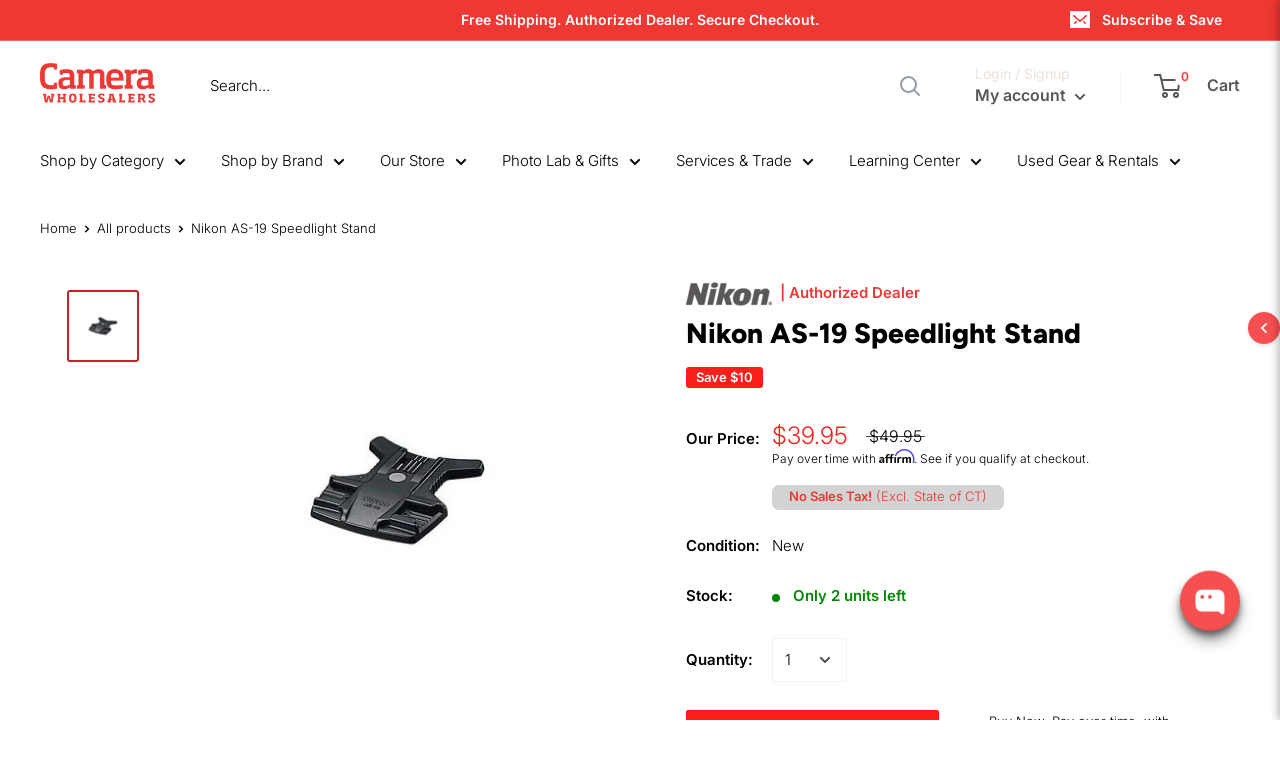

--- FILE ---
content_type: application/x-javascript; charset=utf-8
request_url: https://guarantee-cdn.com/Web/Seal/AltSealInfo.aspx?Info=1&PR=&CBF=bs_R.AltSeal&Elem=_GUARANTEE_SealSpan&SN=buysafeseal_1&HASH=Qmz4cGYP4INBPzst1HF57dYJ1hTgrty6suLUeHg1Wx9aZBZ6pc915sGpSxjtMqmy18bUDUfW1BuRMnyiv2B2yQ%3d%3d&S=Large&T=M&MSPHASH=&fpc=&DP=br%3DChrome%3Bvr%3D131.0.0.0%3Bos%3DLinux%3Bsno%3Da&I=&TS=ef8g8ece3e
body_size: 500
content:
bs_R.AltSeal("_GUARANTEE_SealSpan","buysafeseal_1","Qmz4cGYP4INBPzst1HF57dYJ1hTgrty6suLUeHg1Wx9aZBZ6pc915sGpSxjtMqmy18bUDUfW1BuRMnyiv2B2yQ%3d%3d","","Large","M","<filename></filename><bsuid>51fe4d29-9c47-4ef3-94d4-6b592edc2cc0_78</bsuid><Rollover>DoesNotApply</Rollover><Type>AttentionRequired</Type><Persist>False</Persist><Affiliate>False</Affiliate><Free>False</Free><SealResponse PersistantSealOn=\"False\" RolloverName=\"\" SetName=\"\" DisplayFlag=\"-1\" SealType=\"AttentionRequired\" UniqueId=\"51fe4d29-9c47-4ef3-94d4-6b592edc2cc0_78\" RolloverType=\"DoesNotApply\" ShowSeal=\"True\" SealLocation=\"\" MarketplaceUserHash=\"\" IsFreeBond=\"False\" IsAffiliateOnly=\"False\" />");

--- FILE ---
content_type: application/javascript
request_url: https://www.shopperapproved.com/widgets/testimonial/3.0/31389.js
body_size: 10392
content:

var sa_widget_overall = '4.5';
var sa_widget_overallcount = '1368';
var dark_logo = 'https://www.shopperapproved.com/widgets/images/widgetfooter-darklogo-eng.png';
var darknarrow_logo = 'https://www.shopperapproved.com/widgets/images/widgetfooter-darknarrow-eng.png';
var white_logo = 'https://www.shopperapproved.com/widgets/images/widgetfooter-whitelogo-eng.png';
var whitenarrow_logo = 'https://www.shopperapproved.com/widgets/images/widgetfooter-whitenarrow-eng.png';
var colorized_logo = 'https://www.shopperapproved.com/widgets/images/widgetfooter-darklogo-eng-colorized.png';

//Cached 2026-01-16 06:54:40

sa_id = '31389';
sa_widget_contents = [{"name":"<span class=\"sa_displayname\">Kim B.<\/span><span class=\"sa_location\">- <span class=\"sa_stateprov\">CT<\/span>, <span class=\"sa_country\">CT<\/span><\/span>","date":"15 Jan 2026","stars":"5.0","link":"https:\/\/www.shopperapproved.com\/reviews\/camerawholesalers.com?reviewid=212873045","comments":"    My order was cancelled without any contact or explanation!\n    "},{"name":"<span class=\"sa_displayname\">Cynthia O.<\/span><span class=\"sa_location\">- <span class=\"sa_stateprov\">CA<\/span>, <span class=\"sa_country\">CA<\/span><\/span>","date":"14 Jan 2026","stars":"5.0","link":"https:\/\/www.shopperapproved.com\/reviews\/camerawholesalers.com?reviewid=213262503","comments":"    Happy the item is available.. thank you  glad I found your business. thank you\n    "},{"name":"<span class=\"sa_displayname\">Linda F.<\/span><span class=\"sa_location\">- <span class=\"sa_stateprov\">NY<\/span>, <span class=\"sa_country\">NY<\/span><\/span>","date":"14 Jan 2026","stars":"4.0","link":"https:\/\/www.shopperapproved.com\/reviews\/camerawholesalers.com?reviewid=213232956","comments":"    Found what I wanted in minutes!\n    "},{"name":"<span class=\"sa_displayname\">Miklos A.<\/span><span class=\"sa_location\">- <span class=\"sa_stateprov\">VA<\/span>, <span class=\"sa_country\">VA<\/span><\/span>","date":"12 Jan 2026","stars":"5.0","link":"https:\/\/www.shopperapproved.com\/reviews\/camerawholesalers.com?reviewid=213139656","comments":"    simple to order\n    "},{"name":"<span class=\"sa_displayname\">Jon M.<\/span><span class=\"sa_location\">- <span class=\"sa_stateprov\">PA<\/span>, <span class=\"sa_country\">PA<\/span><\/span>","date":"12 Jan 2026","stars":"5.0","link":"https:\/\/www.shopperapproved.com\/reviews\/camerawholesalers.com?reviewid=213138866","comments":"    Easy ordering\n    "},{"name":"<span class=\"sa_displayname\">Al M.<\/span><span class=\"sa_location\">- <span class=\"sa_stateprov\">IN<\/span>, <span class=\"sa_country\">IN<\/span><\/span>","date":"12 Jan 2026","stars":"5.0","link":"https:\/\/www.shopperapproved.com\/reviews\/camerawholesalers.com?reviewid=213127883","comments":"    went well\n    "},{"name":"<span class=\"sa_displayname\">Bernard S.<\/span><span class=\"sa_location\">- <span class=\"sa_stateprov\">FL<\/span>, <span class=\"sa_country\">FL<\/span><\/span>","date":"12 Jan 2026","stars":"5.0","link":"https:\/\/www.shopperapproved.com\/reviews\/camerawholesalers.com?reviewid=212540998","comments":"    On line experience was smooth and professional. Original price quote was<br>always shown as the purchase was completed. No games, no add on's. Very nice.<br>My package arrived fully wrapped in shipping tape, there was no way water,etc. was getting in.<br>My Nikon is new, in the original box with all accessories and just as you would expect a great camera. <br>Bottom line...Going forward, Camerawholesalers will be my \"Go To\" for my camera needs.\n    "},{"name":"<span class=\"sa_displayname\">Adriano E.<\/span><span class=\"sa_location\">- <span class=\"sa_stateprov\">WA<\/span>, <span class=\"sa_country\">United States<\/span><\/span>","date":"11 Jan 2026","stars":"5.0","link":"https:\/\/www.shopperapproved.com\/reviews\/camerawholesalers.com?reviewid=212304165","comments":"    Order came in and fit the camera perfectly. Price is fair, communication and customer service is excellent.\n    "},{"name":"<span class=\"sa_displayname\">Susan W.<\/span><span class=\"sa_location\">- <span class=\"sa_stateprov\">CA<\/span>, <span class=\"sa_country\">CA<\/span><\/span>","date":"09 Jan 2026","stars":"5.0","link":"https:\/\/www.shopperapproved.com\/reviews\/camerawholesalers.com?reviewid=212522573","comments":"    Glad to find what I needed\n    "},{"name":"<span class=\"sa_displayname\">Rick M.<\/span><span class=\"sa_location\">- <span class=\"sa_stateprov\">OH<\/span>, <span class=\"sa_country\">OH<\/span><\/span>","date":"08 Jan 2026","stars":"5.0","link":"https:\/\/www.shopperapproved.com\/reviews\/camerawholesalers.com?reviewid=212948293","comments":"    Very easy to work with.\n    "},{"name":"<span class=\"sa_displayname\">Rick M.<\/span><span class=\"sa_location\">- <span class=\"sa_stateprov\">OH<\/span>, <span class=\"sa_country\">OH<\/span><\/span>","date":"07 Jan 2026","stars":"5.0","link":"https:\/\/www.shopperapproved.com\/reviews\/camerawholesalers.com?reviewid=212891382","comments":"    Great, Fast and Easy\n    "},{"name":"<span class=\"sa_displayname\">Paula G.<\/span><span class=\"sa_location\">- <span class=\"sa_stateprov\">AL<\/span>, <span class=\"sa_country\">AL<\/span><\/span>","date":"06 Jan 2026","stars":"4.0","link":"https:\/\/www.shopperapproved.com\/reviews\/camerawholesalers.com?reviewid=212782857","comments":"    Quick and easy\n    "},{"name":"<span class=\"sa_displayname\">Edmundas G.<\/span><span class=\"sa_location\">- <span class=\"sa_stateprov\">AK<\/span>, <span class=\"sa_country\">AK<\/span><\/span>","date":"05 Jan 2026","stars":"5.0","link":"https:\/\/www.shopperapproved.com\/reviews\/camerawholesalers.com?reviewid=212725581","comments":"    Have rear products in stock\n    "},{"name":"<span class=\"sa_displayname\">Doug<\/span><span class=\"sa_location\">- <span class=\"sa_stateprov\">WI<\/span>, <span class=\"sa_country\">WI<\/span><\/span>","date":"04 Jan 2026","stars":"5.0","link":"https:\/\/www.shopperapproved.com\/reviews\/camerawholesalers.com?reviewid=212332859","comments":"    Easy process and good price on this battery and delivered sooner than estimated time.\n    "},{"name":"<span class=\"sa_displayname\">Karen E.<\/span><span class=\"sa_location\">- <span class=\"sa_stateprov\">MI<\/span>, <span class=\"sa_country\">MI<\/span><\/span>","date":"02 Jan 2026","stars":"5.0","link":"https:\/\/www.shopperapproved.com\/reviews\/camerawholesalers.com?reviewid=212206926","comments":"    Best Christmas gift. Thank you very much.\n    "},{"name":"<span class=\"sa_displayname\">Tyson T.<\/span><span class=\"sa_location\">- <span class=\"sa_stateprov\">SC<\/span>, <span class=\"sa_country\">SC<\/span><\/span>","date":"02 Jan 2026","stars":"5.0","link":"https:\/\/www.shopperapproved.com\/reviews\/camerawholesalers.com?reviewid=212588513","comments":"    Easy and quick\n    "},{"name":"<span class=\"sa_displayname\">Georgette A.<\/span><span class=\"sa_location\">- <span class=\"sa_stateprov\">TN<\/span>, <span class=\"sa_country\">TN<\/span><\/span>","date":"01 Jan 2026","stars":"5.0","link":"https:\/\/www.shopperapproved.com\/reviews\/camerawholesalers.com?reviewid=212572036","comments":"    Had official Canon batteries! Let\u2019s see what they send?\n    "},{"name":"<span class=\"sa_displayname\">guest#087d N.<\/span><span class=\"sa_location\">- <span class=\"sa_stateprov\">IL<\/span>, <span class=\"sa_country\">USA<\/span><\/span>","date":"31 Dec 2025","stars":"5.0","link":"https:\/\/www.shopperapproved.com\/reviews\/camerawholesalers.com?reviewid=212182616","comments":"    Easy order, best price and on time delivery on my OM teleconverter.\n    "},{"name":"<span class=\"sa_displayname\">John F.<\/span><span class=\"sa_location\">- <span class=\"sa_stateprov\">TX<\/span>, <span class=\"sa_country\">TX<\/span><\/span>","date":"31 Dec 2025","stars":"5.0","link":"https:\/\/www.shopperapproved.com\/reviews\/camerawholesalers.com?reviewid=212134772","comments":"    Good experience\n    "},{"name":"<span class=\"sa_displayname\">Karen E.<\/span><span class=\"sa_location\">- <span class=\"sa_stateprov\">MI<\/span>, <span class=\"sa_country\">MI<\/span><\/span>","date":"30 Dec 2025","stars":"5.0","link":"https:\/\/www.shopperapproved.com\/reviews\/camerawholesalers.com?reviewid=212474091","comments":"    Thank you for your service.\n    "},{"name":"<span class=\"sa_displayname\">Marian S.<\/span><span class=\"sa_location\">- <span class=\"sa_stateprov\">TX<\/span>, <span class=\"sa_country\">TX<\/span><\/span>","date":"27 Dec 2025","stars":"5.0","link":"https:\/\/www.shopperapproved.com\/reviews\/camerawholesalers.com?reviewid=212323040","comments":"    Easy to order.  Haven\u2019t received order yet so can\u2019t comment on that yet.\n    "},{"name":"<span class=\"sa_displayname\">Lesllie R.<\/span><span class=\"sa_location\">- <span class=\"sa_stateprov\">WA<\/span>, <span class=\"sa_country\">WA<\/span><\/span>","date":"27 Dec 2025","stars":"5.0","link":"https:\/\/www.shopperapproved.com\/reviews\/camerawholesalers.com?reviewid=211946660","comments":"    Great packaging and awesome camera\n    "},{"name":"<span class=\"sa_displayname\">Briten M.<\/span><span class=\"sa_location\">- <span class=\"sa_stateprov\">OK<\/span>, <span class=\"sa_country\">OK<\/span><\/span>","date":"26 Dec 2025","stars":"5.0","link":"https:\/\/www.shopperapproved.com\/reviews\/camerawholesalers.com?reviewid=212262507","comments":"    So far, couldn't be easier.\n    "},{"name":"<span class=\"sa_displayname\">Bill G.<\/span><span class=\"sa_location\">- <span class=\"sa_stateprov\">NM<\/span>, <span class=\"sa_country\">United States<\/span><\/span>","date":"25 Dec 2025","stars":"5.0","link":"https:\/\/www.shopperapproved.com\/reviews\/camerawholesalers.com?reviewid=211587080","comments":"    Kinda expensive, but it is an extremely hard to find, discontinued item.  Works as its intended to.\n    "},{"name":"<span class=\"sa_displayname\">Harold D.<\/span><span class=\"sa_location\">- <span class=\"sa_stateprov\">VA<\/span>, <span class=\"sa_country\">VA<\/span><\/span>","date":"24 Dec 2025","stars":"5.0","link":"https:\/\/www.shopperapproved.com\/reviews\/camerawholesalers.com?reviewid=211791803","comments":"    Easy to order and a good price point.\n    "},{"name":"<span class=\"sa_displayname\">Marie S.<\/span><span class=\"sa_location\">- <span class=\"sa_stateprov\">SD<\/span>, <span class=\"sa_country\">SD<\/span><\/span>","date":"24 Dec 2025","stars":"5.0","link":"https:\/\/www.shopperapproved.com\/reviews\/camerawholesalers.com?reviewid=211772089","comments":"    A+++\n    "},{"name":"<span class=\"sa_displayname\">Diana G.<\/span><span class=\"sa_location\">- <span class=\"sa_stateprov\">TX<\/span>, <span class=\"sa_country\">TX<\/span><\/span>","date":"24 Dec 2025","stars":"5.0","link":"https:\/\/www.shopperapproved.com\/reviews\/camerawholesalers.com?reviewid=211719395","comments":"    glad it was an actual nikon product and not one that would work with camera. <br>And it was rechargeable. <br>Thank you\n    "},{"name":"<span class=\"sa_displayname\">h H.<\/span><span class=\"sa_location\">- <span class=\"sa_stateprov\">CA<\/span>, <span class=\"sa_country\">US<\/span><\/span>","date":"23 Dec 2025","stars":"5.0","link":"https:\/\/www.shopperapproved.com\/reviews\/camerawholesalers.com?reviewid=211732002","comments":"    Really well packaged\n    "},{"name":"<span class=\"sa_displayname\">Johnny E.<\/span><span class=\"sa_location\">- <span class=\"sa_stateprov\">NY<\/span>, <span class=\"sa_country\">NY<\/span><\/span>","date":"23 Dec 2025","stars":"5.0","link":"https:\/\/www.shopperapproved.com\/reviews\/camerawholesalers.com?reviewid=211707849","comments":"    Overall I was very satisfied with the service from beginning to end.\n    "},{"name":"<span class=\"sa_displayname\">BRETT A.<\/span><span class=\"sa_location\">- <span class=\"sa_stateprov\">PA<\/span>, <span class=\"sa_country\">PA<\/span><\/span>","date":"23 Dec 2025","stars":"5.0","link":"https:\/\/www.shopperapproved.com\/reviews\/camerawholesalers.com?reviewid=211455819","comments":"    Thank you\n    "},{"name":"<span class=\"sa_displayname\">Michael R.<\/span><span class=\"sa_location\">- <span class=\"sa_stateprov\">NV<\/span>, <span class=\"sa_country\">NV<\/span><\/span>","date":"22 Dec 2025","stars":"4.0","link":"https:\/\/www.shopperapproved.com\/reviews\/camerawholesalers.com?reviewid=212129715","comments":"    Simple site navigating, intriguing products, easy-peezy!\n    "},{"name":"<span class=\"sa_displayname\">Ron S.<\/span><span class=\"sa_location\">- <span class=\"sa_stateprov\">CT<\/span>, <span class=\"sa_country\">CT<\/span><\/span>","date":"22 Dec 2025","stars":"5.0","link":"https:\/\/www.shopperapproved.com\/reviews\/camerawholesalers.com?reviewid=212129073","comments":"    OK so far\n    "},{"name":"<span class=\"sa_displayname\">Mary C.<\/span><span class=\"sa_location\">- <span class=\"sa_stateprov\">TX<\/span>, <span class=\"sa_country\">TX<\/span><\/span>","date":"21 Dec 2025","stars":"5.0","link":"https:\/\/www.shopperapproved.com\/reviews\/camerawholesalers.com?reviewid=212067125","comments":"    Fast and easy, with good prices.\n    "},{"name":"<span class=\"sa_displayname\">Robert L.<\/span><span class=\"sa_location\">- <span class=\"sa_stateprov\">MN<\/span>, <span class=\"sa_country\">MN<\/span><\/span>","date":"20 Dec 2025","stars":"5.0","link":"https:\/\/www.shopperapproved.com\/reviews\/camerawholesalers.com?reviewid=211557878","comments":"    Great service. Fast shipping.\n    "},{"name":"<span class=\"sa_displayname\">Gregory S.<\/span><span class=\"sa_location\">- <span class=\"sa_stateprov\">OH<\/span>, <span class=\"sa_country\">OH<\/span><\/span>","date":"20 Dec 2025","stars":"5.0","link":"https:\/\/www.shopperapproved.com\/reviews\/camerawholesalers.com?reviewid=211491179","comments":"    overall great experiance\n    "},{"name":"<span class=\"sa_displayname\">Harry P.<\/span><span class=\"sa_location\">- <span class=\"sa_stateprov\">PA<\/span>, <span class=\"sa_country\">PA<\/span><\/span>","date":"19 Dec 2025","stars":"5.0","link":"https:\/\/www.shopperapproved.com\/reviews\/camerawholesalers.com?reviewid=211977660","comments":"    Easy website to use!\n    "},{"name":"<span class=\"sa_displayname\">Alan S.<\/span><span class=\"sa_location\">- <span class=\"sa_stateprov\">CA<\/span>, <span class=\"sa_country\">CA<\/span><\/span>","date":"19 Dec 2025","stars":"5.0","link":"https:\/\/www.shopperapproved.com\/reviews\/camerawholesalers.com?reviewid=211976613","comments":"    Hard to find item. Love it!\n    "},{"name":"<span class=\"sa_displayname\">Michael D.<\/span><span class=\"sa_location\">- <span class=\"sa_stateprov\">FL<\/span>, <span class=\"sa_country\">US<\/span><\/span>","date":"19 Dec 2025","stars":"5.0","link":"https:\/\/www.shopperapproved.com\/reviews\/camerawholesalers.com?reviewid=211489823","comments":"    Great customer service. I searched all over my local area and was unable to find this specific camera. Luckily, I called here and they had 1 in stock. I purched the camera and recieved the product within the same week. Thank you!\n    "},{"name":"<span class=\"sa_displayname\">Ron D.<\/span><span class=\"sa_location\">- <span class=\"sa_stateprov\">NC<\/span>, <span class=\"sa_country\">NC<\/span><\/span>","date":"18 Dec 2025","stars":"5.0","link":"https:\/\/www.shopperapproved.com\/reviews\/camerawholesalers.com?reviewid=211445533","comments":"    Christmas present. Haven't opened the package yet\n    "},{"name":"<span class=\"sa_displayname\">Mark S.<\/span><span class=\"sa_location\">- <span class=\"sa_stateprov\">WA<\/span>, <span class=\"sa_country\">WA<\/span><\/span>","date":"17 Dec 2025","stars":"5.0","link":"https:\/\/www.shopperapproved.com\/reviews\/camerawholesalers.com?reviewid=211859909","comments":"    Fast, simple website.\n    "},{"name":"<span class=\"sa_displayname\">Holly M.<\/span><span class=\"sa_location\">- <span class=\"sa_stateprov\">IL<\/span>, <span class=\"sa_country\">IL<\/span><\/span>","date":"16 Dec 2025","stars":"4.0","link":"https:\/\/www.shopperapproved.com\/reviews\/camerawholesalers.com?reviewid=211313404","comments":"    I placed an order which provided the item would be received within 2-5 days.  It has been 5 days, and I still don't have any shipping information.  When I reached out for a status update, I did not get a response.\n    "},{"name":"<span class=\"sa_displayname\">Christine W.<\/span><span class=\"sa_location\">- <span class=\"sa_stateprov\">WI<\/span>, <span class=\"sa_country\">WI<\/span><\/span>","date":"16 Dec 2025","stars":"5.0","link":"https:\/\/www.shopperapproved.com\/reviews\/camerawholesalers.com?reviewid=211323768","comments":"    Quick check out.  Love the free shipping.\n    "},{"name":"<span class=\"sa_displayname\">A T.<\/span><span class=\"sa_location\">- <span class=\"sa_stateprov\">TX<\/span>, <span class=\"sa_country\">TX<\/span><\/span>","date":"16 Dec 2025","stars":"5.0","link":"https:\/\/www.shopperapproved.com\/reviews\/camerawholesalers.com?reviewid=211299283","comments":"    All good\n    "},{"name":"<span class=\"sa_displayname\">John S.<\/span><span class=\"sa_location\">- <span class=\"sa_stateprov\">CA<\/span>, <span class=\"sa_country\">CA<\/span><\/span>","date":"12 Dec 2025","stars":"5.0","link":"https:\/\/www.shopperapproved.com\/reviews\/camerawholesalers.com?reviewid=211083910","comments":"    Easy to navigate website and good prices\n    "},{"name":"<span class=\"sa_displayname\">Tammala F.<\/span><span class=\"sa_location\">- <span class=\"sa_stateprov\">MT<\/span>, <span class=\"sa_country\">MT<\/span><\/span>","date":"11 Dec 2025","stars":"5.0","link":"https:\/\/www.shopperapproved.com\/reviews\/camerawholesalers.com?reviewid=211007383","comments":"    After ordered, took a while to hear if order was processed, shipped or when it was going to be delivered.\n    "},{"name":"<span class=\"sa_displayname\">Leslie W.<\/span><span class=\"sa_location\">- <span class=\"sa_stateprov\">IN<\/span>, <span class=\"sa_country\">United States<\/span><\/span>","date":"11 Dec 2025","stars":"5.0","link":"https:\/\/www.shopperapproved.com\/reviews\/camerawholesalers.com?reviewid=210893376","comments":"    Thanks!\n    "},{"name":"<span class=\"sa_displayname\">Elizabeth C.<\/span><span class=\"sa_location\">- <span class=\"sa_stateprov\">CT<\/span>, <span class=\"sa_country\">CT<\/span><\/span>","date":"10 Dec 2025","stars":"5.0","link":"https:\/\/www.shopperapproved.com\/reviews\/camerawholesalers.com?reviewid=211432291","comments":"    Easy and efficient.\n    "},{"name":"<span class=\"sa_displayname\">Phyllis M.<\/span><span class=\"sa_location\">- <span class=\"sa_stateprov\">OH<\/span>, <span class=\"sa_country\">USA<\/span><\/span>","date":"10 Dec 2025","stars":"4.0","link":"https:\/\/www.shopperapproved.com\/reviews\/camerawholesalers.com?reviewid=210972022","comments":"    I was worried that I wasn't ordering the correct battery, but it was the right one, it charged fast, and the camera worked the same day.  Wonderful!  Also, it brought up all my old pictures on the camera.\n    "},{"name":"<span class=\"sa_displayname\">WILLIAM R.<\/span><span class=\"sa_location\">- <span class=\"sa_stateprov\">NY<\/span>, <span class=\"sa_country\">NY<\/span><\/span>","date":"10 Dec 2025","stars":"5.0","link":"https:\/\/www.shopperapproved.com\/reviews\/camerawholesalers.com?reviewid=210826601","comments":"    Great\n    "},{"name":"<span class=\"sa_displayname\">Ron D.<\/span><span class=\"sa_location\">- <span class=\"sa_stateprov\">NC<\/span>, <span class=\"sa_country\">NC<\/span><\/span>","date":"09 Dec 2025","stars":"5.0","link":"https:\/\/www.shopperapproved.com\/reviews\/camerawholesalers.com?reviewid=211375779","comments":"    Easy\n    "},{"name":"<span class=\"sa_displayname\">MONI Q.<\/span><span class=\"sa_location\">- <span class=\"sa_stateprov\">TN<\/span>, <span class=\"sa_country\">USA<\/span><\/span>","date":"09 Dec 2025","stars":"5.0","link":"https:\/\/www.shopperapproved.com\/reviews\/camerawholesalers.com?reviewid=210906923","comments":"    Very seamlessly process....from ordering to keeping me informed about shipping to USPS delivering \"with\" signing for the delivery. Very satisfied with the whole process.\n    "},{"name":"<span class=\"sa_displayname\">Sue K.<\/span><span class=\"sa_location\">- <span class=\"sa_stateprov\">NY<\/span>, <span class=\"sa_country\">NY<\/span><\/span>","date":"08 Dec 2025","stars":"5.0","link":"https:\/\/www.shopperapproved.com\/reviews\/camerawholesalers.com?reviewid=211265719","comments":"    Easy site\n    "},{"name":"<span class=\"sa_displayname\">Elizabeth A.<\/span><span class=\"sa_location\">- <span class=\"sa_stateprov\">NM<\/span>, <span class=\"sa_country\">NM<\/span><\/span>","date":"07 Dec 2025","stars":"5.0","link":"https:\/\/www.shopperapproved.com\/reviews\/camerawholesalers.com?reviewid=211248258","comments":"    Thank you for having this battery.\n    "},{"name":"<span class=\"sa_displayname\">Tom P.<\/span><span class=\"sa_location\">- <span class=\"sa_stateprov\">MN<\/span>, <span class=\"sa_country\">MN<\/span><\/span>","date":"05 Dec 2025","stars":"4.0","link":"https:\/\/www.shopperapproved.com\/reviews\/camerawholesalers.com?reviewid=211152299","comments":"    I was able to find a case for my camera!\n    "},{"name":"<span class=\"sa_displayname\">Robert L.<\/span><span class=\"sa_location\">- <span class=\"sa_stateprov\">NM<\/span>, <span class=\"sa_country\">NM<\/span><\/span>","date":"05 Dec 2025","stars":"5.0","link":"https:\/\/www.shopperapproved.com\/reviews\/camerawholesalers.com?reviewid=211145695","comments":"    Quick and easy\n    "},{"name":"<span class=\"sa_displayname\">Karen R.<\/span><span class=\"sa_location\">- <span class=\"sa_stateprov\">CO<\/span>, <span class=\"sa_country\">CO<\/span><\/span>","date":"05 Dec 2025","stars":"4.0","link":"https:\/\/www.shopperapproved.com\/reviews\/camerawholesalers.com?reviewid=211141090","comments":"    It was easy\n    "},{"name":"<span class=\"sa_displayname\">KA K.<\/span><span class=\"sa_location\">- <span class=\"sa_stateprov\">AZ<\/span>, <span class=\"sa_country\">AZ<\/span><\/span>","date":"05 Dec 2025","stars":"5.0","link":"https:\/\/www.shopperapproved.com\/reviews\/camerawholesalers.com?reviewid=211108471","comments":"    Easy to order.\n    "},{"name":"<span class=\"sa_displayname\">Diane M.<\/span><span class=\"sa_location\">- <span class=\"sa_stateprov\">CO<\/span>, <span class=\"sa_country\">CO<\/span><\/span>","date":"04 Dec 2025","stars":"5.0","link":"https:\/\/www.shopperapproved.com\/reviews\/camerawholesalers.com?reviewid=211064111","comments":"    Super fast and easy-to-use.\n    "},{"name":"<span class=\"sa_displayname\">Dayna T.<\/span><span class=\"sa_location\">- <span class=\"sa_stateprov\">NC<\/span>, <span class=\"sa_country\">NC<\/span><\/span>","date":"04 Dec 2025","stars":"5.0","link":"https:\/\/www.shopperapproved.com\/reviews\/camerawholesalers.com?reviewid=211049686","comments":"    Knowledgeable and helpful customer service.  Lots of clear communication through email.\n    "},{"name":"<span class=\"sa_displayname\">Melisa S.<\/span><span class=\"sa_location\">- <span class=\"sa_stateprov\">TX<\/span>, <span class=\"sa_country\">TX<\/span><\/span>","date":"03 Dec 2025","stars":"5.0","link":"https:\/\/www.shopperapproved.com\/reviews\/camerawholesalers.com?reviewid=211027318","comments":"    Good\n    "},{"name":"<span class=\"sa_displayname\">Barney W.<\/span><span class=\"sa_location\">- <span class=\"sa_stateprov\">IN<\/span>, <span class=\"sa_country\">IN<\/span><\/span>","date":"03 Dec 2025","stars":"5.0","link":"https:\/\/www.shopperapproved.com\/reviews\/camerawholesalers.com?reviewid=210995005","comments":"    Easy to navigate, easy check-out.\n    "},{"name":"<span class=\"sa_displayname\">Quirino N.<\/span><span class=\"sa_location\">- <span class=\"sa_stateprov\">AZ<\/span>, <span class=\"sa_country\">AZ<\/span><\/span>","date":"02 Dec 2025","stars":"5.0","link":"https:\/\/www.shopperapproved.com\/reviews\/camerawholesalers.com?reviewid=210928686","comments":"    just what I was looking for\n    "},{"name":"<span class=\"sa_displayname\">Theresa B.<\/span><span class=\"sa_location\">- <span class=\"sa_stateprov\">NJ<\/span>, <span class=\"sa_country\">NJ<\/span><\/span>","date":"02 Dec 2025","stars":"5.0","link":"https:\/\/www.shopperapproved.com\/reviews\/camerawholesalers.com?reviewid=210380417","comments":"    Quick and easy access to hard to find batteries! <br>Also, quick delivery smooth purchase process.\n    "},{"name":"<span class=\"sa_displayname\">Keith B.<\/span><span class=\"sa_location\">- <span class=\"sa_stateprov\">FL<\/span>, <span class=\"sa_country\">FL<\/span><\/span>","date":"02 Dec 2025","stars":"4.0","link":"https:\/\/www.shopperapproved.com\/reviews\/camerawholesalers.com?reviewid=210909076","comments":"    It was good. Affirm was listed, but not an option at checkout.\n    "},{"name":"<span class=\"sa_displayname\">Joshua B.<\/span><span class=\"sa_location\">- <span class=\"sa_stateprov\">NY<\/span>, <span class=\"sa_country\">NY<\/span><\/span>","date":"02 Dec 2025","stars":"5.0","link":"https:\/\/www.shopperapproved.com\/reviews\/camerawholesalers.com?reviewid=210903488","comments":"    Good ole reliable\n    "},{"name":"<span class=\"sa_displayname\">Anne L.<\/span><span class=\"sa_location\">- <span class=\"sa_stateprov\">FL<\/span>, <span class=\"sa_country\">FL<\/span><\/span>","date":"26 Nov 2025","stars":"5.0","link":"https:\/\/www.shopperapproved.com\/reviews\/camerawholesalers.com?reviewid=210005315","comments":"    No particular comment.\n    "},{"name":"<span class=\"sa_displayname\">Michael M.<\/span><span class=\"sa_location\">- <span class=\"sa_stateprov\">OH<\/span>, <span class=\"sa_country\">OH<\/span><\/span>","date":"26 Nov 2025","stars":"5.0","link":"https:\/\/www.shopperapproved.com\/reviews\/camerawholesalers.com?reviewid=210487094","comments":"    quick, simple\n    "},{"name":"<span class=\"sa_displayname\">Cindy M.<\/span><span class=\"sa_location\">- <span class=\"sa_stateprov\">TX<\/span>, <span class=\"sa_country\">United States<\/span><\/span>","date":"24 Nov 2025","stars":"5.0","link":"https:\/\/www.shopperapproved.com\/reviews\/camerawholesalers.com?reviewid=209868369","comments":"    Great product and price and delivery!\n    "},{"name":"<span class=\"sa_displayname\">Zack P.<\/span><span class=\"sa_location\">- <span class=\"sa_stateprov\">TX<\/span>, <span class=\"sa_country\">TX<\/span><\/span>","date":"22 Nov 2025","stars":"5.0","link":"https:\/\/www.shopperapproved.com\/reviews\/camerawholesalers.com?reviewid=210219987","comments":"    So far, so good.\n    "},{"name":"<span class=\"sa_displayname\">Marilyn S.<\/span><span class=\"sa_location\">- <span class=\"sa_stateprov\">AZ<\/span>, <span class=\"sa_country\">USA<\/span><\/span>","date":"20 Nov 2025","stars":"5.0","link":"https:\/\/www.shopperapproved.com\/reviews\/camerawholesalers.com?reviewid=209640304","comments":"    Far less confusing than all the other offers online, and for that I thank you!\n    "},{"name":"<span class=\"sa_displayname\">Cindy<\/span><span class=\"sa_location\">- <span class=\"sa_stateprov\">QC<\/span>, <span class=\"sa_country\">Canada<\/span><\/span>","date":"19 Nov 2025","stars":"5.0","link":"https:\/\/www.shopperapproved.com\/reviews\/camerawholesalers.com?reviewid=208739623","comments":"    Canon camera replacement part exactly as expected. Well wrapped, did not break through shipping. Piece was sold for a lot more than it's original price, but rarely found because the camera is discontinued. Shipping outside the US is way too expensive, but free within the US.\n    "},{"name":"<span class=\"sa_displayname\">Cynthia J.<\/span><span class=\"sa_location\">- <span class=\"sa_stateprov\">FL<\/span>, <span class=\"sa_country\">FL<\/span><\/span>","date":"19 Nov 2025","stars":"5.0","link":"https:\/\/www.shopperapproved.com\/reviews\/camerawholesalers.com?reviewid=209579311","comments":"    I needed a new battery for my camera. The battery was in stock and ordering was easy.\n    "},{"name":"<span class=\"sa_displayname\">Scott P.<\/span><span class=\"sa_location\">- <span class=\"sa_stateprov\">IA<\/span>, <span class=\"sa_country\">IA<\/span><\/span>","date":"19 Nov 2025","stars":"5.0","link":"https:\/\/www.shopperapproved.com\/reviews\/camerawholesalers.com?reviewid=210032915","comments":"    Easy and fast !\n    "},{"name":"<span class=\"sa_displayname\">Dennis B.<\/span><span class=\"sa_location\">- <span class=\"sa_stateprov\">MN<\/span>, <span class=\"sa_country\">MN<\/span><\/span>","date":"18 Nov 2025","stars":"4.0","link":"https:\/\/www.shopperapproved.com\/reviews\/camerawholesalers.com?reviewid=209456572","comments":"    I received the battery the battery was good my camera works now\n    "},{"name":"<span class=\"sa_displayname\">Allan B.<\/span><span class=\"sa_location\">- <span class=\"sa_stateprov\">MI<\/span>, <span class=\"sa_country\">MI<\/span><\/span>","date":"17 Nov 2025","stars":"5.0","link":"https:\/\/www.shopperapproved.com\/reviews\/camerawholesalers.com?reviewid=209030483","comments":"    Found the rather niche product I needed and received it within 8 days. Great service.\n    "},{"name":"<span class=\"sa_displayname\">Ruth G.<\/span><span class=\"sa_location\">- <span class=\"sa_stateprov\">WI<\/span>, <span class=\"sa_country\">WI<\/span><\/span>","date":"16 Nov 2025","stars":"5.0","link":"https:\/\/www.shopperapproved.com\/reviews\/camerawholesalers.com?reviewid=209845206","comments":"    straightforward, easy ordering, great price\n    "},{"name":"<span class=\"sa_displayname\">David H.<\/span><span class=\"sa_location\">- <span class=\"sa_stateprov\">FL<\/span>, <span class=\"sa_country\">FL<\/span><\/span>","date":"15 Nov 2025","stars":"5.0","link":"https:\/\/www.shopperapproved.com\/reviews\/camerawholesalers.com?reviewid=209338034","comments":"    Great price quick shipping\n    "},{"name":"<span class=\"sa_displayname\">David H.<\/span><span class=\"sa_location\">- <span class=\"sa_stateprov\">FL<\/span>, <span class=\"sa_country\">FL<\/span><\/span>","date":"13 Nov 2025","stars":"5.0","link":"https:\/\/www.shopperapproved.com\/reviews\/camerawholesalers.com?reviewid=209218758","comments":"    Easy ordering process\n    "},{"name":"<span class=\"sa_displayname\">David L.<\/span><span class=\"sa_location\">- <span class=\"sa_stateprov\">AZ<\/span>, <span class=\"sa_country\">AZ<\/span><\/span>","date":"11 Nov 2025","stars":"5.0","link":"https:\/\/www.shopperapproved.com\/reviews\/camerawholesalers.com?reviewid=209120358","comments":"    The original Fuji NP-45S battery was unavailable elsewhere, but Camera Wholesalers had it.  A little expensive, but worth it as far as I'm concerned.  Delivery not as fast as some others, but arrived in a reasonable amount of time.  I will keep them in mind for future purchases.\n    "},{"name":"<span class=\"sa_displayname\">Michael R.<\/span><span class=\"sa_location\">- <span class=\"sa_stateprov\">NY<\/span>, <span class=\"sa_country\">NY<\/span><\/span>","date":"11 Nov 2025","stars":"5.0","link":"https:\/\/www.shopperapproved.com\/reviews\/camerawholesalers.com?reviewid=209577817","comments":"    Fast, simple, and no BS!\n    "},{"name":"<span class=\"sa_displayname\">Jesse S.<\/span><span class=\"sa_location\">- <span class=\"sa_stateprov\">PA<\/span>, <span class=\"sa_country\">PA<\/span><\/span>","date":"11 Nov 2025","stars":"5.0","link":"https:\/\/www.shopperapproved.com\/reviews\/camerawholesalers.com?reviewid=209563834","comments":"    Excellent\n    "},{"name":"<span class=\"sa_displayname\">Jeff B.<\/span><span class=\"sa_location\">- <span class=\"sa_stateprov\">KS<\/span>, <span class=\"sa_country\">KS<\/span><\/span>","date":"10 Nov 2025","stars":"5.0","link":"https:\/\/www.shopperapproved.com\/reviews\/camerawholesalers.com?reviewid=209040610","comments":"    Fine\n    "},{"name":"<span class=\"sa_displayname\">Kris<\/span><span class=\"sa_location\">- <span class=\"sa_stateprov\">MN<\/span>, <span class=\"sa_country\">MN<\/span><\/span>","date":"10 Nov 2025","stars":"5.0","link":"https:\/\/www.shopperapproved.com\/reviews\/camerawholesalers.com?reviewid=209049995","comments":"    The batteries arrived quickly and in perfect condition.\n    "},{"name":"<span class=\"sa_displayname\">Lauren S.<\/span><span class=\"sa_location\">- <span class=\"sa_stateprov\">AZ<\/span>, <span class=\"sa_country\">AZ<\/span><\/span>","date":"09 Nov 2025","stars":"5.0","link":"https:\/\/www.shopperapproved.com\/reviews\/camerawholesalers.com?reviewid=209470218","comments":"    Best deal on a replacement authentic Canon 6D battery, easy to navigate your website, fast free shipping - so glad I found your site!\n    "},{"name":"<span class=\"sa_displayname\">Cathy<\/span><span class=\"sa_location\">- <span class=\"sa_stateprov\">NC<\/span>, <span class=\"sa_country\">NC<\/span><\/span>","date":"09 Nov 2025","stars":"5.0","link":"https:\/\/www.shopperapproved.com\/reviews\/camerawholesalers.com?reviewid=208758399","comments":"    Very easy and fast delivery! My charger was in great condition.\n    "},{"name":"<span class=\"sa_displayname\">Thomas B.<\/span><span class=\"sa_location\">- <span class=\"sa_stateprov\">GA<\/span>, <span class=\"sa_country\">GA<\/span><\/span>","date":"08 Nov 2025","stars":"5.0","link":"https:\/\/www.shopperapproved.com\/reviews\/camerawholesalers.com?reviewid=209409633","comments":"    Awesome products\n    "},{"name":"<span class=\"sa_displayname\">Niki N.<\/span><span class=\"sa_location\">- <span class=\"sa_stateprov\">CA<\/span>, <span class=\"sa_country\">CA<\/span><\/span>","date":"05 Nov 2025","stars":"5.0","link":"https:\/\/www.shopperapproved.com\/reviews\/camerawholesalers.com?reviewid=208812415","comments":"    Only site with genuine original part that I saw online.\n    "},{"name":"<span class=\"sa_displayname\">Sharon L.<\/span><span class=\"sa_location\">- <span class=\"sa_stateprov\">NC<\/span>, <span class=\"sa_country\">NC<\/span><\/span>","date":"04 Nov 2025","stars":"5.0","link":"https:\/\/www.shopperapproved.com\/reviews\/camerawholesalers.com?reviewid=209143930","comments":"    Great seamless experience.\n    "},{"name":"<span class=\"sa_displayname\">James B.<\/span><span class=\"sa_location\">- <span class=\"sa_stateprov\">CA<\/span>, <span class=\"sa_country\">USA<\/span><\/span>","date":"03 Nov 2025","stars":"4.0","link":"https:\/\/www.shopperapproved.com\/reviews\/camerawholesalers.com?reviewid=208693179","comments":"    First Order. New experience.\n    "},{"name":"<span class=\"sa_displayname\">Timon S.<\/span><span class=\"sa_location\">- <span class=\"sa_stateprov\">FL<\/span>, <span class=\"sa_country\">FL<\/span><\/span>","date":"03 Nov 2025","stars":"5.0","link":"https:\/\/www.shopperapproved.com\/reviews\/camerawholesalers.com?reviewid=208662608","comments":"    The deal seemed too good to be true but it was actually that good. The camera was shipped timely and arrived within the timeframe. Everything was as described except the shutter count. It was 9k instead of 1k but still makes it a great deal!\n    "},{"name":"<span class=\"sa_displayname\">Daniel B.<\/span><span class=\"sa_location\">- <span class=\"sa_stateprov\">VA<\/span>, <span class=\"sa_country\">VA<\/span><\/span>","date":"02 Nov 2025","stars":"5.0","link":"https:\/\/www.shopperapproved.com\/reviews\/camerawholesalers.com?reviewid=208443995","comments":"    These guys ship fast.  Outstanding!!!\n    "},{"name":"<span class=\"sa_displayname\">Michael B.<\/span><span class=\"sa_location\">- <span class=\"sa_stateprov\">CA<\/span>, <span class=\"sa_country\">CA<\/span><\/span>","date":"30 Oct 2025","stars":"5.0","link":"https:\/\/www.shopperapproved.com\/reviews\/camerawholesalers.com?reviewid=208936052","comments":"    Easy check out form.\n    "},{"name":"<span class=\"sa_displayname\">Timon S.<\/span><span class=\"sa_location\">- <span class=\"sa_stateprov\">FL<\/span>, <span class=\"sa_country\">FL<\/span><\/span>","date":"30 Oct 2025","stars":"5.0","link":"https:\/\/www.shopperapproved.com\/reviews\/camerawholesalers.com?reviewid=208917759","comments":"    The price and producs as described. Shipping as expected. Great overall experience!\n    "},{"name":"<span class=\"sa_displayname\">Lesley P.<\/span><span class=\"sa_location\">- <span class=\"sa_stateprov\">MA<\/span>, <span class=\"sa_country\">MA<\/span><\/span>","date":"30 Oct 2025","stars":"5.0","link":"https:\/\/www.shopperapproved.com\/reviews\/camerawholesalers.com?reviewid=208889451","comments":"    Great! Easy!\n    "},{"name":"<span class=\"sa_displayname\">Cathy S.<\/span><span class=\"sa_location\">- <span class=\"sa_stateprov\">UT<\/span>, <span class=\"sa_country\">UT<\/span><\/span>","date":"29 Oct 2025","stars":"5.0","link":"https:\/\/www.shopperapproved.com\/reviews\/camerawholesalers.com?reviewid=208835413","comments":"    Easy and painless\n    "},{"name":"<span class=\"sa_displayname\">Diane<\/span><span class=\"sa_location\">- <span class=\"sa_stateprov\">IN<\/span>, <span class=\"sa_country\">USA<\/span><\/span>","date":"28 Oct 2025","stars":"5.0","link":"https:\/\/www.shopperapproved.com\/reviews\/camerawholesalers.com?reviewid=208382756","comments":"    Needed quickly and it came in.\n    "},{"name":"<span class=\"sa_displayname\">Shawn<\/span><span class=\"sa_location\">- <span class=\"sa_stateprov\">FL<\/span>, <span class=\"sa_country\">USA<\/span><\/span>","date":"28 Oct 2025","stars":"5.0","link":"https:\/\/www.shopperapproved.com\/reviews\/camerawholesalers.com?reviewid=208340449","comments":"    thank you for a great product at a great price\n    "},{"name":"<span class=\"sa_displayname\">Rosanna D.<\/span><span class=\"sa_location\">- <span class=\"sa_stateprov\">PA<\/span>, <span class=\"sa_country\">PA<\/span><\/span>","date":"28 Oct 2025","stars":"5.0","link":"https:\/\/www.shopperapproved.com\/reviews\/camerawholesalers.com?reviewid=208760522","comments":"    Quick and easy...love the free shipping!\n    "},{"name":"<span class=\"sa_displayname\">Janice C.<\/span><span class=\"sa_location\">- <span class=\"sa_stateprov\">IL<\/span>, <span class=\"sa_country\">IL<\/span><\/span>","date":"27 Oct 2025","stars":"5.0","link":"https:\/\/www.shopperapproved.com\/reviews\/camerawholesalers.com?reviewid=208753122","comments":"    I am hoping this battery will arrive quickly and allow me to once again start using my Canon camera rather than my phone for pictures!  So far, so good!\n    "},{"name":"<span class=\"sa_displayname\">DEVIN B.<\/span><span class=\"sa_location\">- <span class=\"sa_stateprov\">CO<\/span>, <span class=\"sa_country\">United States<\/span><\/span>","date":"26 Oct 2025","stars":"5.0","link":"https:\/\/www.shopperapproved.com\/reviews\/camerawholesalers.com?reviewid=208120013","comments":"    Half the price I expected, and got here quick. It's perfect!\n    "}];
sa_css = '.sa_rounded .sa_review { -moz-border-radius: 10px !important; -webkit-border-radius: 10px !important; -khtml-border-radius: 10px !important; border-radius: 10px !important; } .sa_topborder .sa_review { border-width: 1px 0 0 0 !important; } .sa_noborder .sa_review { border-width: 0 !important; } .sa_bgWhite .sa_review { background-color: #ffffff; } .sa_bgBlack .sa_review { background-color: #000000; } .sa_bgBlue .sa_review { background-color: #012847; } .sa_bgGray .sa_review { background-color: #ebebeb; } .sa_bgRed .sa_review { background-color: #780001; } .sa_bgGreen .sa_review { background-color: #185a1c; } .sa_bgGold .sa_review { background-color: #b77105; } .sa_colorWhite .sa_review { color: #ffffff; } .sa_colorBlack .sa_review { color: #000000; } .sa_colorBlue .sa_review { color: #012847; } .sa_colorGray .sa_review { color: #808080; } .sa_borderWhite .sa_review { border: #ffffff solid 1px; } .sa_borderBlack .sa_review { border: #000000 solid 1px; } .sa_borderBlue .sa_review { border: #012847 solid 1px; } .sa_borderGray .sa_review { border: #ebebeb solid 1px; } .sa_displayname { font-weight: bold; padding-right: .5em; } .sa_info { width: 150px; font-size: 14px; padding: 0 12px 12px 0; overflow: hidden; } .sa_name { white-space: nowrap; overflow: hidden; text-overflow: ellipsis; } .sa_wide .sa_name { white-space: inherit; overflow: auto; text-overflow: none; } .sa_comments { background-color: inherit !important; overflow: hidden; position: relative; line-height: 1.2em; padding: 0 !important; } .sa_comments:before { background-color: inherit; bottom: 0; position: absolute; right: 0; content: \'\\2026\'; } .sa_comments:after{ content: \'\'; background-color: inherit; position: absolute; height: 100px; width: 100%; z-index: 1; } .sa_wide .sa_info { float: left; height: 90px; } .sa_wide .sa_comments { text-align: left; } .sa_review { clear: both; padding: 1em !important; height: 160px; overflow: hidden; margin: 2px; cursor: pointer; } .sa_review span { display: inline !important; } .sa_review span.sa_star { display: inline-block !important; } .sa_wide .sa_review { height: auto; overflow: auto; } .sa_star { cursor:pointer; /*background: url(\"https://www.shopperapproved.com/widgets/widgetstar.png\") no-repeat;*/ background: url(\"https://www.shopperapproved.com/thankyou/simplestar.png\") no-repeat; width: 24px; height: 24px; display: inline-block !important; padding-right: 4px; } .sa_activestar { background-position: 0 -24px; } .sa_date { display: none; } .sa_showdate .sa_date { display: block !important; } .sa_narrow { font-size: 11px !important; } .sa_narrow .sa_review { height: 130px; } .sa_narrow .sa_name { font-size: 12px !important; width: 120px !important; } .sa_narrow .sa_date { font-size: 12px !important; width: 120px !important; } /*.sa_narrow .sa_star { background: url(\"https://www.shopperapproved.com/widgets/widgetstar-small.png\") no-repeat !important; width: 18px !important; height: 18px !important; }*/ .sa_narrow .sa_star { background-image: url(\"https://www.shopperapproved.com/thankyou/simplestar.png\") !important; background-repeat: no-repeat !important; transform: scale(.75) !important; width: 26px !important; height: 30px !important; background-size: cover !important; background-position: 0 0; } .sa_narrow .sa_activestar { background-position: 0 -30px; } .sa_activestar_clientside { background-position: 0 -26px !important; } .sa_review120 .sa_review { height: 120px; } .sa_review95 .sa_review { height: 95px; } .sa_hidelocation .sa_location { display: none !important; } .sa_hideimage .sa_widget_footer { display: none !important; } .sa_temp { height: auto !important; overflow: visible !important; } .sa_wide.sa_narrow .sa_review { height: 50px; } .sa_wide.sa_narrow .sa_info { height: 35px; } .sa_wide.sa_narrow .sa_comments { } .sa_table { border: 0; background-color: inherit; } .sa_table tr { background-color: inherit; } .sa_table td { border: 0; background-color: inherit; } .sa_left { width: 150px; vertical-align: top; } .sa_right { vertical-align: top; } .sa_flex .sa_info,.sa_flex .sa_comments,.sa_flex .sa_review { height: auto !important; } .shopperapproved_widget table td { padding: 0 !important; }';

if (typeof(sa_static) == 'undefined')
    sa_static = false;

sa_setCookie = function(c_name,value,exdays)
{
    var exdate=new Date();
    exdate.setDate(exdate.getDate() + exdays);
    var c_value=escape(value) + ((exdays==null) ? "" : "; expires="+exdate.toUTCString())+"; secure";
    document.cookie=c_name + "=" + c_value;
}

sa_getCookie = function(c_name)
{
    var i,x,y,ARRcookies=document.cookie.split(";");
    for (i=0;i<ARRcookies.length;i++)
    {
        x=ARRcookies[i].substr(0,ARRcookies[i].indexOf("="));
        y=ARRcookies[i].substr(ARRcookies[i].indexOf("=")+1);
        x=x.replace(/^\s+|\s+$/g,"");
        if (x==c_name)
        {
            return unescape(y);
        }
    }
    return null;
} 

var sa_index = sa_getCookie('sa_current_view_merchant_'+sa_id);
var sa_product_index = sa_getCookie('sa_current_view_product_'+sa_id);
if (sa_index == null)
    sa_index = 0;
if (sa_product_index == null)
    sa_product_index = 0;    

function loadStyle(css) {
	
	//Adding roboto font on request for all
	var link = document.createElement('link');
    link.setAttribute('rel', 'stylesheet');
    link.setAttribute('type', 'text/css');
    link.setAttribute('href', 'https://fonts.googleapis.com/css?family=Roboto');
    document.getElementsByTagName('head')[0].appendChild(link);
	/////////////End roboto////////////
    var sastyle = document.createElement('style');
    sastyle.type = 'text/css';
    
    if (typeof(sastyle.styleSheet) != 'undefined' && typeof(sastyle.styleSheet.cssText) != 'undefined') {
        sastyle.styleSheet.cssText = css;   
    }
    else {
        sastyle.innerHTML = css;    
    }
    document.getElementsByTagName('head')[0].appendChild(sastyle);
}

function formatDate(date, format) {
    date = Date.parse(date);
    date = new Date(date);
    var day = date.getDate();
    var year = date.getFullYear();
    var month = date.getMonth();
    
    var longmonth = ['January', 'February', 'March', 'April', 'May', 'June', 'July', 'August', 'September', 'October', 'November', 'December'];
    var shortmonth = ['Jan', 'Feb', 'Mar', 'Apr', 'May', 'Jun', 'Jul', 'Aug', 'Sep', 'Oct', 'Nov', 'Dec'];
    
    switch (format) {
        case 'm/d/Y':
            return sa_pad(month+1, 2) + '/' + sa_pad(day, 2) + '/' + year;
        case 'd/m/Y':
            return sa_pad(day, 2) + '/' + sa_pad(month+1, 2) + '/' + year; 
        case 'j M Y':
            return day + ' ' + shortmonth[month] + ' ' + year;
        case 'F j, Y':
            return longmonth[month] + ' ' + day + ', ' + year;  
        default:
            return day + ' ' + shortmonth[month] + ' ' + year; 
    }  
}

function sa_pad(num, size) {
    var s = num+"";
    while (s.length < size) s = "0" + s;
    return s;
} 

var sa_loop = null;
function sa_loop_go(start) {
    
    if (typeof(sa_interval) == 'undefined') {
        sa_interval = 5000;
    }
    
    if (typeof(sa_loop) != 'undefined' && sa_loop != null)
        clearInterval(sa_loop);    
    if (start)
        sa_loop = window.setTimeout(saLoop, sa_interval);  
}

//http://weblogs.asp.net/joelvarty/archive/2009/05/07/load-jquery-dynamically.aspx
var jQueryScriptOutputted = false;
function initsaJQWidget3(restart) {
    
    if (typeof(restart) === 'undefined')
        restart = false;
    
    //if the jQuery object isn't available
    if (typeof(saJQ) == 'undefined') {

        if (! jQueryScriptOutputted) {
            //only output the script once..
            jQueryScriptOutputted = true;

            //output the script (load it from google api)
            var js = window.document.createElement('script');
            //jquery migration
            typeof(sa_jq_host) == 'undefined' ? sa_jq_host = 'www.shopperapproved.com': sa_jq_host;
            js.src = "//"+sa_jq_host+"/page/js/jquery.noconflict.js";
            // js.src = "//www.shopperapproved.com/page/js/jquery.noconflict.js";
            js.type = 'text/javascript'; 
            document.getElementsByTagName("head")[0].appendChild(js);
        }
        setTimeout(initsaJQWidget3, 50);
    } else { 
        
                
        function startShopperWidget3(first, tries)
        {
            tries = (typeof(tries) == 'undefined') ? 0 : ++tries;
            if (saJQ('div.shopperapproved_widget').length == 0 && tries < 10) {                 
                setTimeout(startShopperWidget3(first, tries), 300);
                return false;
            }
            
            if (typeof(sa_widget_overallcount) != 'undefined') {
                saJQ('.shopperapproved_rating_count').html(sa_widget_overallcount);
                saJQ('.shopperapproved_rating_value').html(sa_widget_overall);
            }
            
            
            if (typeof(first) == 'undefined')
                first = true;
                
            saJQ('a.sa_footer').click( function(e) {
                if (!saJQ(this).parent().siblings('div.shopperapproved_widget').hasClass('sa_hidelinks')) {
                    var nonwin = navigator.appName!='Microsoft Internet Explorer'?'yes':'no';
                    var height = screen.availHeight - 90;
                    var features = 'location='+nonwin+',scrollbars=yes,width=620,height='+height+',menubar=no,toolbar=no';
                    window.open(saJQ(this).prop('href'), 'shopperapproved', features);
                } 
                e.preventDefault();
            });
                                                                
            saJQ('div.shopperapproved_widget').each( function () {
                
                saJQ(this).height('css', '0px');
                
                var countclass = saJQ(this).attr('class').match(/sa_count([0-9]+)/);
                var count = (countclass) ? countclass[1] : 1;
                
                var horizontal = saJQ(this).hasClass('sa_horizontal');

                if (horizontal && saJQ(this).width() < count * 198) {
                    count = Math.floor(saJQ(this).width() / 198);
                    if (count < 1)
                        count = 1;
                }

                if (is_sa_product(this)) {
                    if (sa_product_widget_contents.length < count) {
                        count = sa_product_widget_contents.length;
                    }
                }
                else {
                    if (sa_widget_contents.length < count) {
                        count = sa_widget_contents.length;
                    }
                } 
                
                
                if ((horizontal && saJQ(this).width() / count >= 500) || (!horizontal && saJQ(this).width() >= 500)) {
                    saJQ(this).toggleClass('sa_wide', true);
                }

                var tdpercent = Math.round(100 / count);
                var widgethtml = (horizontal) ? '<table style="width:100%; table-layout: fixed;" cellpadding="5px"><tr>' : ''; 
                for (i=0; i<count; i++) {
                    if (horizontal)
                        widgethtml += '<td style="width:'+tdpercent+'%; vertical-align:top;">';
                    widgethtml += '<div class="sa_review" style="display: none;">';                            
                     
                    widgethtml += '<div class="sa_info"><span style="white-space: nowrap">'
                        + '<span class="sa_star"></span>'
                        + '<span class="sa_star"></span>'
                        + '<span class="sa_star"></span>'
                        + '<span class="sa_star"></span>'
                        + '<span class="sa_star"></span>'
                        + '</span>'
                        + '<div class="sa_name"></div>'
                        + '<div class="sa_date"></div>'
                        + '</div>';
                        
                     widgethtml += '<div class="sa_comments" style="padding-bottom: 10px"></div>';
                     
                     widgethtml += '</div>';
                     if (horizontal)
                        widgethtml += '</td>'; 
                     else
                        widgethtml += '<div style="clear:both;"></div>';                       
                }
                if (horizontal)
                    widgethtml += '</tr></table>';    
                saJQ(this).html(widgethtml);     
            });
            
            saJQ('window').resize( function () {
                var wide = ((saJQ('div.shopperapproved_widget').hasClass('sa_horizontal') && saJQ('div.shopperapproved_widget').width() / count >= 500)
                    || (!saJQ('div.shopperapproved_widget').hasClass('sa_horizontal') && saJQ('div.shopperapproved_widget').width() >= 500));
                saJQ('div.shopperapproved_widget').toggleClass('sa_wide', wide);
            });
            
            saLoop(first);

            if (!sa_static) {
                
                saJQ(' .sa_review').mouseover( function () {
                    sa_loop_go(false);      
                });
                
                saJQ(' .sa_review').mouseout( function () {
                    sa_loop_go(true);        
                });
                
                saJQ(' .sa_review').click( function() {
                    if (saJQ(this).data('link')) {
                        var nonwin=navigator.appName!='Microsoft Internet Explorer'?'yes':'no'; 
                        var certheight=screen.availHeight-90; 
                        window.open(saJQ(this).data('link'), 'shopperapproved', 'location='+nonwin+',scrollbars=yes,width=620,height='+certheight+',menubar=no,toolbar=no');
                    
                    }        
                });
            }     
            
        }
        
        var sa_started = restart;
        saJQ(document).ready( function() {
            if (sa_started) return false;            
            sa_started = true;
            startShopperWidget3();            
        });
        saJQ(window).on('load',function() {
            if (sa_started) return false;
            sa_started = true;
            startShopperWidget3();            
        });
        
        if (restart)
            startShopperWidget3(false);
    } 
    
    
} 

//No ellipses in javascript.

function is_sa_product(parent) {
    return (typeof(sa_product_widget_contents) != 'undefined' && saJQ(parent).hasClass('sa_product'));    
}

//Rotating testimonials            
var sa_html_cache = false;
var sa_widget_group = {};
var sa_reviewcount;
if (typeof(sa_widget_contents) != 'undefined') {
    sa_widget_group['merchant'] = sa_widget_contents;
    sa_reviewcount = sa_widget_contents.length;
}
if (typeof(sa_product_widget_contents) != 'undefined') {
    sa_widget_group['product'] = sa_product_widget_contents;
    sa_reviewcount = sa_product_widget_contents.length;
}
function saLoop(first)
{
    var rnd = Math.random();
    if (typeof(first) != 'undefined') {
        var sa_reviews = saJQ(' .sa_review');
    }
    else {
         var sa_reviews = saJQ('div.shopperapproved_widget .sa_review');
         if (sa_reviews.length == 0)
            sa_reviews = saJQ(' .sa_review'); 
         else
            sa_reviews = saJQ(sa_reviews).not('div.sa_static .sa_review');
            
         if (typeof(sa_product_widget_contents) != 'undefined' && sa_product_widget_contents.length <= 1)
            sa_reviews = saJQ(sa_reviews).not('div.sa_product .sa_review');
    }        
        
    var count = sa_reviews.length;
    var fadetime = (typeof(first) != 'undefined') ? 0 : 500;
    sa_reviews.fadeOut(fadetime, function() {
        var parent = saJQ(this).parents('div.shopperapproved_widget');
        if (!parent.hasClass('sa_static') || typeof(first) != 'undefined')
        {
            if (is_sa_product(parent)) {
                var g = 'product';
                if (typeof(sa_product_index) == 'undefined' || sa_product_index == '' || sa_product_index >= sa_product_widget_contents.length)
                    sa_product_index = 0;
                var gi = sa_product_index;
            }
            else {
                var g = 'merchant';
                if (typeof(sa_index) == 'undefined' || sa_index == '' || sa_index >= sa_widget_contents.length)
                    sa_index = 0;
                var gi = sa_index;
            }
                        
            if (sa_widget_group[g].length == 0)
            {
                saJQ(parent).hide();  
                saJQ(parent).parents(' .sa_container').hide();    
            }
            else
            {                
                saJQ(this).find(' .sa_name').html(sa_widget_group[g][gi]['name']);
                
                if (saJQ(this).parents('div.shopperapproved_widget').hasClass('sa_showdate')) {
                    if ((parent).hasClass('sa_mdY'))
                        format = 'm/d/Y';
                    else if ((parent).hasClass('sa_dmY'))
                        format = 'd/m/Y';
                    else if ((parent).hasClass('sa_FjY'))
                        format = 'F j, Y';
                    else if ((parent).hasClass('sa_jMY'))
                        format = 'j M Y';
                    else
                        format = false;
                    var date = formatDate(sa_widget_group[g][gi]['date'], format);
                    saJQ(this).find(' .sa_date').html(date);
                }                            
                saJQ(this).find(' .sa_comments').html(sa_widget_group[g][gi]['comments']);
                
                //New css
                saJQ(this).find(' .sa_star').toggleClass('sa_activestar', false);
                saJQ(this).find(' .sa_star').slice(0, sa_widget_group[g][gi]['stars']).each( function () {
                    saJQ(this).toggleClass('sa_activestar', true);
                });
                
                //Does it matter if they are there so long?
                // this cookie should be HttpOnly, so it's set from server side, and we can't modify it from JS
                // sa_setCookie('sa_current_view_'+g+'_'+sa_id, parseInt(gi) + 1, 1);
                if (sa_widget_group[g][gi]['link'] && !saJQ(this).parents('div.shopperapproved_widget').hasClass('sa_hidelinks'))
                    saJQ(this).data('link', sa_widget_group[g][gi]['link']);
               
            }
            
            if (is_sa_product(parent)) {    
                sa_product_index++;
                if (sa_product_index >= sa_product_widget_contents.length)
                    sa_product_index = 0;
            }
            else {
                sa_index++;
                if (sa_index >= sa_widget_contents.length)
                    sa_index = 0;    
            }
        }
        
        if (--count == 0) {
            saJQ(' .sa_review').fadeIn(fadetime+200).promise().done( function () {
                if (typeof(first) != 'undefined' && first) {
                    //After everything is run, resize containers so we don't jump at the bottom.
                    saJQ('div.shopperapproved_widget').not(' .sa_flex').not(' .sa_fill').each( function() {
                        
                        
                        
                        if (saJQ(this).height() > 0 && (typeof(sa_adjustheight) == 'undefined' || sa_adjustheight == true)) {
                            var h = saJQ(this).height();
                            if (h < 50)
                                h = 50;
                            saJQ(this).css('height', h + 'px');
                            if (h < 100) {
                                var rh = h - 25;
                                saJQ(' .sa_review').css({'height':rh+'px', 'overflow':'hidden'} );
                            }
                        }  
                        
                          
                    }); 
                    
                    if (!saJQ(parent).hasClass('sa_wide') && saJQ(this).width() > 0) {
                        saJQ(this).find(' .sa_name,.sa_info,.sa_comments').width(saJQ(this).width());
                    }
                    
                    
                    if (saJQ(parent).hasClass('sa_fill')) { 
                        
                        var hdiff;
                        
                        if (saJQ(parent).hasClass('sa_vertical')) {
                            var cclass = saJQ(parent).attr('class').match(/sa_count([0-9]+)/);
                            var c = (cclass) ? cclass[1] : 1;
                            hdiff = ((saJQ(parent).parent().height() - 60)/c ) - 180;
                            while (hdiff < 0 && c > 0) {
                                c--;
                                hdiff = ((saJQ(parent).parent().height() - 60)/c ) - 180;   
                            }
                        }
                        else {
                            hdiff = saJQ(parent).parent().height() - 240;
                        }
                        
                        if (saJQ(parent).hasClass('sa_wide')) {
                            saJQ(this).find(' .sa_info').height(90+hdiff+40);
                            saJQ(this).find(' .sa_comments').height(102+hdiff+40);
                        }
                        else {  
                            saJQ(this).height(160+hdiff);
                        }
                    }
                    else {
                        var last_height = 0; 
                        if (!saJQ(parent).hasClass('sa_wide')) {
                            var c_height =  saJQ(this).height() - saJQ(this).find(' .sa_info').height();
                            var e_height = 1.2 * 2;                                                             //line height
                            saJQ(this).find(' .sa_comments').height(e_height + 'em');
                            c_height -= saJQ(this).find(' .sa_comments').height();
                            while (last_height != saJQ(this).find(' .sa_comments').height() && saJQ(this).find(' .sa_comments').height() < c_height) {
                                e_height += 1.2;
                                saJQ(this).find(' .sa_comments').height(e_height + 'em'); 
                                last_height = saJQ(this).find(' .sa_comments').height();     
                            }
                        }
                        else {
                            var c_height =  saJQ(this).height();
                            var e_height = 1.2 * 2;                                                             //line height
                            saJQ(this).find(' .sa_comments').height(e_height + 'em');
                            c_height -= saJQ(this).find(' .sa_comments').height();
                            while (last_height != saJQ(this).find(' .sa_comments').height() && saJQ(this).find(' .sa_comments').height() < c_height) {
                                e_height += 1.2;
                                saJQ(this).find(' .sa_comments').height(e_height + 'em');  
                                last_height = saJQ(this).find(' .sa_comments').height();    
                            }    
                        }
                        
                    }
                    
                    
                    
                                        
                }    
            }); 
            
            if (!sa_static)
                sa_loop_go(true);  
                
            return false;            
        }
        
    });    
        
}

initsaJQWidget3();

loadStyle(sa_css);

//change the logo based on language
setTimeout(function(){
    var logo =  dark_logo;
    var str = saJQ('.sa_footer img').attr('src');
    if ( typeof(str) != 'undefined' && typeof(str) != null ){
        if (str.indexOf('darknarrow') >= 0){
            logo = darknarrow_logo;
        } else if(str.indexOf('whitenarrow') >= 0){
            logo = whitenarrow_logo;
        } else if(str.indexOf('whitelogo') >= 0){
            logo = white_logo;
        }

        if ((typeof(sa_id) != 'undefined' && sa_id == 28524) || (typeof(sa_siteid) != 'undefined' && sa_siteid == 28524)) {
            logo = colorized_logo;
        }

        saJQ('.sa_footer img').attr('src',logo);
    }
}, 1000);



--- FILE ---
content_type: text/javascript; charset=utf-8
request_url: https://www.camerawholesalers.com/products/nikon-speedlight-stand-as-19.js
body_size: 408
content:
{"id":2191257731175,"title":"Nikon AS-19 Speedlight Stand","handle":"nikon-speedlight-stand-as-19","description":"\u003ch2 class=\"text_TAw0W35QK_ comfy_TAw0W35QK_ sizeTitle1_TAw0W35QK_ weightNormal_TAw0W35QK_ primary_i3MsQsqoe0\" data-selenium=\"overviewProductTitle\"\u003eAS-19 Overview\u003c\/h2\u003e\n\u003cul\u003e\n\u003cli\u003eFor mounting remote Nikon Speedlights when used for wireless operation, can be attached to a tripod or light stand.\u003c\/li\u003e\n\u003c\/ul\u003e\n\u003cp\u003eThe Speedlight Stand AS-19 is designed for the stable placement of a Nikon Speedlight. Use the AS-19 for setting remote flash unit(s) in multiple remote flash shooting. The AS-19 also features a tripod socket.\u003cbr\u003e\u003c\/p\u003e\n\u003cp\u003e\u003cb\u003ePackage Dimensions:\u003c\/b\u003e 3.5 x 2.0 x 0.5 inches\u003c\/p\u003e\n\u003ch6\u003eMPN: 4763\u003c\/h6\u003e","published_at":"2021-04-23T00:35:22-04:00","created_at":"2019-04-16T03:53:01-04:00","vendor":"Nikon","type":"Flash Accessory","tags":["Brand_Nikon","Discount_On Sale","Nikon","Not Machine Specific","Price Range_Under $50","Product Type_Flash Accessory"],"price":3995,"price_min":3995,"price_max":3995,"available":true,"price_varies":false,"compare_at_price":4995,"compare_at_price_min":4995,"compare_at_price_max":4995,"compare_at_price_varies":false,"variants":[{"id":20510976835687,"title":"Default Title","option1":"Default Title","option2":null,"option3":null,"sku":"NKAS19","requires_shipping":true,"taxable":true,"featured_image":null,"available":true,"name":"Nikon AS-19 Speedlight Stand","public_title":null,"options":["Default Title"],"price":3995,"weight":18,"compare_at_price":4995,"inventory_management":"shopify","barcode":"018208047635","requires_selling_plan":false,"selling_plan_allocations":[]}],"images":["\/\/cdn.shopify.com\/s\/files\/1\/1786\/3523\/products\/31UlWBOgWgL.jpg?v=1579896850"],"featured_image":"\/\/cdn.shopify.com\/s\/files\/1\/1786\/3523\/products\/31UlWBOgWgL.jpg?v=1579896850","options":[{"name":"Title","position":1,"values":["Default Title"]}],"url":"\/products\/nikon-speedlight-stand-as-19","media":[{"alt":"Nikon Speedlight Stand AS-19","id":1456183378023,"position":1,"preview_image":{"aspect_ratio":1.0,"height":400,"width":400,"src":"https:\/\/cdn.shopify.com\/s\/files\/1\/1786\/3523\/products\/31UlWBOgWgL.jpg?v=1579896850"},"aspect_ratio":1.0,"height":400,"media_type":"image","src":"https:\/\/cdn.shopify.com\/s\/files\/1\/1786\/3523\/products\/31UlWBOgWgL.jpg?v=1579896850","width":400}],"requires_selling_plan":false,"selling_plan_groups":[]}

--- FILE ---
content_type: application/javascript
request_url: https://shopify-cdn.heichat-static.com/widget/heichat-widget/common/heichat-i18n.e93016bd.js
body_size: -139
content:
/* Minified by minify-assets.js */
class HeichatI18n{constructor(){this.translations=window.HeiChatI18nSettings,this.fallbackLocale="en",this.currentLocale=window.tiledeskSettings?.locale||"en",this.debug=window.tiledeskSettings?.isDev||!1}translate(t,n,e={}){try{let s=this.getComponentTranslations(t),a=this.getComponentTranslations("common"),i=s[n]||a[n]||null;return e&&"string"==typeof i&&Object.keys(e).forEach(t=>{i=i.replace(new RegExp(`{{${t}}}`,"g"),e[t])}),i}catch(t){return null}}getComponentTranslations(t){let n=this.translations[this.currentLocale]&&this.translations[this.currentLocale][t]||{};return 0===Object.keys(n).length&&this.currentLocale!==this.fallbackLocale&&(n=this.translations[this.fallbackLocale]&&this.translations[this.fallbackLocale][t]||{}),n}}window.HeichatI18n=window.HeichatI18n||new HeichatI18n;